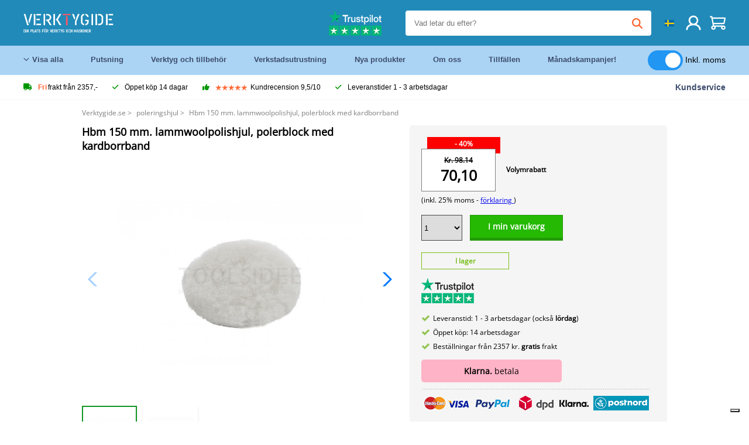

--- FILE ---
content_type: text/html; charset=UTF-8
request_url: https://verktygide.se/product/hbm-150-mm-nbsp-lammwoolpolishjul-polerblock-med-kardborrband-P2919.html
body_size: 18023
content:
<!DOCTYPE html>
<html lang="sv"><head>
	<!-- Server Side Tracking by Taggrs.io -->
	<script>(function(w,d,s,l,i){w[l]=w[l]||[];w[l].push({'gtm.start':new Date().getTime(),event:'gtm.js'});var f=d.getElementsByTagName(s)[0],j=d.createElement(s),dl=l!='dataLayer'?'&l='+l:'';j.async=true;j.src='https://sst.verktygide.se/gtm.js?id='+i+dl;f.parentNode.insertBefore(j,f);})(window,document,'script','dataLayer','GTM-T72PCN5');</script>
	<!-- End Server Side Tracking by Taggrs.io -->		<meta http-equiv="content-type" content="text/html; charset=ISO-8859-1">
		<meta name="msvalidate.01" content="8B79E8F3F19F614C1AC90963E1431E4F" />
	<meta name="viewport" content="width=device-width, initial-scale=1.0, maximum-scale=1.0, minimum-scale=1.0"/>
	<meta name="theme-color" content="#218ab9">
 	<link rel="icon" type="image/vnd.microsoft.icon" href="/img/favicon.ico">
  	<link rel="shortcut icon" type="image/x-icon" href="/img/favicon.ico">
  	<meta name="viewport" content="width=device-width, initial-scale=1.0" />
<style>
	 /* cyrillic-ext */
	 @font-face {
	   font-family: 'Open Sans';
	   font-style: normal;
	   font-weight: 400;
	   font-stretch: 100%;
	   src: url(/fonts/memSYaGs126MiZpBA-UvWbX2vVnXBbObj2OVZyOOSr4dVJWUgsjZ0B4taVIGxA.woff2) format('woff2');
	   unicode-range: U+0460-052F, U+1C80-1C88, U+20B4, U+2DE0-2DFF, U+A640-A69F, U+FE2E-FE2F;
	   font-display: swap;
	 }
	 /* cyrillic */
	 @font-face {
	   font-family: 'Open Sans';
	   font-style: normal;
	   font-weight: 400;
	   font-stretch: 100%;
	   src: url(/fonts/memSYaGs126MiZpBA-UvWbX2vVnXBbObj2OVZyOOSr4dVJWUgsjZ0B4kaVIGxA.woff2) format('woff2');
	   unicode-range: U+0301, U+0400-045F, U+0490-0491, U+04B0-04B1, U+2116;
	   font-display: swap;
	 }
	 /* greek-ext */
	 @font-face {
	   font-family: 'Open Sans';
	   font-style: normal;
	   font-weight: 400;
	   font-stretch: 100%;
	   src: url(/fonts/memSYaGs126MiZpBA-UvWbX2vVnXBbObj2OVZyOOSr4dVJWUgsjZ0B4saVIGxA.woff2) format('woff2');
	   unicode-range: U+1F00-1FFF;
	   font-display: swap;
	 }
	 /* greek */
	 @font-face {
	   font-family: 'Open Sans';
	   font-style: normal;
	   font-weight: 400;
	   font-stretch: 100%;
	   src: url(/fonts/memSYaGs126MiZpBA-UvWbX2vVnXBbObj2OVZyOOSr4dVJWUgsjZ0B4jaVIGxA.woff2) format('woff2');
	   unicode-range: U+0370-03FF;
	   font-display: swap;
	 }
	 /* hebrew */
	 @font-face {
	   font-family: 'Open Sans';
	   font-style: normal;
	   font-weight: 400;
	   font-stretch: 100%;
	   src: url(/fonts/memSYaGs126MiZpBA-UvWbX2vVnXBbObj2OVZyOOSr4dVJWUgsjZ0B4iaVIGxA.woff2) format('woff2');
	   unicode-range: U+0590-05FF, U+200C-2010, U+20AA, U+25CC, U+FB1D-FB4F;
	   font-display: swap;
	 }
	 /* vietnamese */
	 @font-face {
	   font-family: 'Open Sans';
	   font-style: normal;
	   font-weight: 400;
	   font-stretch: 100%;
	   src: url(/fonts/memSYaGs126MiZpBA-UvWbX2vVnXBbObj2OVZyOOSr4dVJWUgsjZ0B4vaVIGxA.woff2) format('woff2');
	   unicode-range: U+0102-0103, U+0110-0111, U+0128-0129, U+0168-0169, U+01A0-01A1, U+01AF-01B0, U+0300-0301, U+0303-0304, U+0308-0309, U+0323, U+0329, U+1EA0-1EF9, U+20AB;
	   font-display: swap;
	 }
	 /* latin-ext */
	 @font-face {
	   font-family: 'Open Sans';
	   font-style: normal;
	   font-weight: 400;
	   font-stretch: 100%;
	   src: url(/fonts/memSYaGs126MiZpBA-UvWbX2vVnXBbObj2OVZyOOSr4dVJWUgsjZ0B4uaVIGxA.woff2) format('woff2');
	   unicode-range: U+0100-02AF, U+0304, U+0308, U+0329, U+1E00-1E9F, U+1EF2-1EFF, U+2020, U+20A0-20AB, U+20AD-20CF, U+2113, U+2C60-2C7F, U+A720-A7FF;
	   font-display: swap;
	 }
	 /* latin */
	 @font-face {
	   font-family: 'Open Sans';
	   font-style: normal;
	   font-weight: 400;
	   font-stretch: 100%;
	   src: url(/fonts/memSYaGs126MiZpBA-UvWbX2vVnXBbObj2OVZyOOSr4dVJWUgsjZ0B4gaVI.woff2) format('woff2');
	   unicode-range: U+0000-00FF, U+0131, U+0152-0153, U+02BB-02BC, U+02C6, U+02DA, U+02DC, U+0304, U+0308, U+0329, U+2000-206F, U+2074, U+20AC, U+2122, U+2191, U+2193, U+2212, U+2215, U+FEFF, U+FFFD;
	   font-display: swap;
	 }

	 </style>
	<link rel="stylesheet" href="/css/stylesheet.css?ver=265" type="text/css" />
	<link rel="stylesheet" href="/css/mobile_css.css?ver=243" type="text/css" />

	<style>
	.products .product .add_to_cart_info
	{
		background:url(/img/koop_nu_knop_info_se.png) no-repeat;	}

	.products .product .add_to_cart_info:hover
	{
		background:url(/img/koop_nu_knop_info_se.png) no-repeat;	}

	.add_to_cart_big
	{
		background:url(/img/koop_nu_groot_se.png) no-repeat;	}

	.add_to_cart_big:hover
	{
		background:url(/img/koop_nu_groot_se.png) no-repeat;	}
</style>

	<style>
	@media only screen and (max-width: 360px)
	{
		.h1_afrekenen
		{
			font-size: 16px !important;
		}
	}
	</style>

<title>Hbm 150 mm. lammwoolpolishjul, polerblock med kardborrband - Verktygide.se</title>
<META NAME="KEYWORDS" CONTENT="">
<META NAME="DESCRIPTION" CONTENT="Beställ Hbm 150 mm. lammwoolpolishjul, polerblock med kardborrband på Toolsidee. I lager! leverans 1-2 arbetsdagar. Toolsidee: För alla dina professionella verktyg.">
<meta property="og:type" content="product" />
<meta property="og:title" content="Hbm 150 mm. lammwoolpolishjul, polerblock med kardborrband" />
<meta property="og:site_name" content="https://verktygide.se" />

<meta property="og:url" content="https://verktygide.se/product/hbm-150-mm-nbsp-lammwoolpolishjul-polerblock-med-kardborrband-P2919.html" />
<meta property="og:description" content="Beställ Hbm 150 mm. lammwoolpolishjul, polerblock med kardborrband på Toolsidee. I lager! leverans 1-2 arbetsdagar. Toolsidee: För alla dina professionella verktyg." />
<meta property="og:image" content="https://toolsidee.nl/img/p/1/9/3/7/6/19376-home_default.jpg" />


<link rel="canonical" href="https://verktygide.se/product/hbm-150-mm-nbsp-lammwoolpolishjul-polerblock-med-kardborrband-P2919.html">

<link rel="alternate" href="https://toolsidee.com/product/hbm-150-mm-lamswollen-polijstschijf-polijstkussen-met-klittenband-P2919.html" hreflang="nl">
<link rel="alternate" href="https://toolsidee.de/product/hbm-150-mm-lammwolle-poliertuch-poliertuch-mit-P2919.html" hreflang="de">
<link rel="alternate" href="https://toolsidee.fr/product/hbm-150-mm-tissu-de-polissage-de-laine-d-agneau-chiffon-de-polissage-avec-velcro-P2919.html" hreflang="fr">
<link rel="alternate" href="https://toolsidee.es/product/hbm-150-mm-lana-de-cordero-de-pulido-de-disco-para-pulir-con-velcro-P2919.html" hreflang="es">
<link rel="alternate" href="https://toolsidee.co.uk/product/hbm-150-mm-lambswool-polishing-cloth-polishing-cloth-with-velcro-P2919.html" hreflang="en-gb">
<link rel="alternate" href="https://toolsidee.it/product/tampone-per-lucidatura-in-lana-d-agnello-hbm-150-mm-con-velcro-P2919.html" hreflang="it">
<link rel="alternate" href="https://toolsidee.net/product/hbm-150-mm-lambswool-poleringshjul-poleringskloss-med-velcro-P2919.html" hreflang="nb">
<link rel="alternate" href="https://verktygide.se/product/hbm-150-mm-nbsp-lammwoolpolishjul-polerblock-med-kardborrband-P2919.html" hreflang="sv">
<link rel="alternate" href="https://toolsidee.dk/product/hbm-150-mm-nbsp-lammeuldspoleringshjul-poleringspude-med-velcro-P2919.html" hreflang="da">
<link rel="alternate" href="https://toolsidee.ie/product/hbm-150-mm-lambswool-polishing-cloth-polishing-cloth-with-velcro-P2919.html" hreflang="en-ie">
<link rel="alternate" href="https://toolsidee.fi/product/hbm-150mm-karitsanvillan-kiillotuspyora-kiillotustyyny-tarranauhalla-P2919.html" hreflang="fi">
<link rel="alternate" href="https://toolsidee.ie/product/hbm-150-mm-lambswool-polishing-cloth-polishing-cloth-with-velcro-P2919.html" hreflang="x-default">

<script src="https://ajax.googleapis.com/ajax/libs/jquery/3.7.1/jquery.min.js"></script>
<link rel="stylesheet" href="/css/jquery-fancybox.min.css?ver=4" />
<script src="/js/jquery-fancyboxjs.js"></script>
<script>
$(document).ready(function(){
    $(".logo_shopping_cart").click(function(){
        $(".hidden_content_shop").toggle();
    });
     $("#ajax_change_shopping_cart_ex").click(function(){
        $(".hidden_content_shop").toggle();
    });

     $("#passwd_vergeten_link").click(function(){
        $("#passwd_vergeten_div").toggle();
    });

     $(".gekozen_lang").click(function(){
        $(".language_selector_div").toggle();
    });



	$(".fullwidth_page").click(function(){
		$(".hidden_content_shop").hide();
		$(".language_selector_div").hide();
	});

	$(".extra_div_header").click(function(){
		$(".language_selector_div").hide();
	});

      $(".container").click(function(){
         $("#search-result-container").hide();
    });

});
</script>
<script type="text/javascript">
	var _iub = _iub || [];
	_iub.csConfiguration = {"askConsentAtCookiePolicyUpdate":true,"enableFadp":true,"enableLgpd":true,"enableUspr":true,"fadpApplies":true,"floatingPreferencesButtonDisplay":"bottom-right","lang":"sv","perPurposeConsent":true,"siteId":3486767,"usprApplies":true,"whitelabel":false,"cookiePolicyId":97718311,"i18n":{"sv":{"banner":{"title":"Vi använder oss av cookies","dynamic":{"body":"Vi använder cookies och andra spårningsteknologier för att förbättra din surfupplevelse på vår webbplats, för att visa dig personligt innehåll och riktade annonser, för att analysera vår webbplatstrafik och för att förstå vart våra besökare kommer ifrån."}}}},"cookiePolicyUrl":"https://verktygide.se/pagina/privacy-verklaring/11","privacyPolicyUrl":"https://verktygide.se/pagina/privacy-verklaring/11","privacyPolicyNoticeAtCollectionUrl":"https://verktygide.se/pagina/privacy-verklaring/11", "banner":{ "acceptButtonCaptionColor":"#FFFFFF","acceptButtonColor":"#0073CE","acceptButtonDisplay":true,"backgroundColor":"#FFFFFF","backgroundOverlay":true,"closeButtonDisplay":false,"customizeButtonCaptionColor":"#4D4D4D","customizeButtonColor":"#DADADA","customizeButtonDisplay":true,"explicitWithdrawal":true,"listPurposes":true,"rejectButtonCaptionColor":"#FFFFFF","rejectButtonColor":"#0073CE","rejectButtonDisplay":true,"textColor":"#000000" },"googleConsentMode": "template", "emitGtmEvents":true};
	</script>
	<script type="text/javascript" src="https://cs.iubenda.com/autoblocking/3486767.js"></script>
	<script type="text/javascript" src="//cdn.iubenda.com/cs/gpp/stub.js"></script>
	<script type="text/javascript" src="//cdn.iubenda.com/cs/iubenda_cs.js" charset="UTF-8" async></script><!-- Global site tag (gtag.js) - Google Ads: 940205312 -->
<!-- uitgezet door Taggrs <script async src="https://www.googletagmanager.com/gtag/js?id=AW-940205312"></script>-->
<script>
  window.dataLayer = window.dataLayer || [];
  function gtag(){dataLayer.push(arguments);}
  gtag('js', new Date());

  gtag('config', 'AW-940205312');
</script>

<script type="application/ld+json">
{
    "@context": "http://schema.org/",
    "@type": "Product",
    "@id": "https://verktygide.se/product/hbm-150-mm-nbsp-lammwoolpolishjul-polerblock-med-kardborrband-P2919.html",
    "name": "Hbm 150 mm. lammwoolpolishjul, polerblock med kardborrband",
    "image": "https://toolsidee.nl/img/p/1/9/3/7/6/19376-home_default.jpg",
        "offers": {
        "@type": "Offer",
        "priceCurrency": "SEK",
        "price": "70.10",        "availability": "https://schema.org/InStock",
        "itemCondition": "https://schema.org/NewCondition",
        "sku": "2919"    }
            ,"aggregateRating": {
            "@type": "AggregateRating",
            "bestRating": "10",
            "worstRating": "1",
            "ratingValue": "8.2",
            "reviewCount": "1818",
            "url":"https://www.kiyoh.com/reviews/1051181/toolsidee_nl"
        }
    }
</script>
		<meta name="robots" content="index,follow" />
	
	

<style>
.back-to-top {
	position: fixed;
	bottom: 80px;
	right: 10px;
	width: 64px;
	height: 64px;
	z-index: 9999;
	cursor: pointer;
	text-decoration: none;
	transition: opacity 0.2s ease-out;
	background-image: url(/images/top.png);
	display:none;
}
.back-to-top:hover{
	opacity: 0.7;
}

</style>

<style>
.blackfriday_marker
{
	display:none;
}


.blackfriday_marker.mob_marker_friday, .product .blackfriday_timer_prod
{
	display:none;
}


.product_afbeelding_area_mob .blackfriday_timer_prod.product_info_page
{
	z-index: 10;
	top: 280px;
	left: 10px;
}

</style>

<style>
.sa_title
{
	overflow: hidden;
	text-overflow: ellipsis;
	-webkit-line-clamp: 2;
	display: -webkit-box;
	-webkit-box-orient: vertical;
}

.close_b_mob_s
{
	display:none;
}

</style>
</head>

<style>
.sa_title
{
	overflow: hidden;
	text-overflow: ellipsis;
	-webkit-line-clamp: 2;
	display: -webkit-box;
	-webkit-box-orient: vertical;
}

.close_b_mob_s
{
	display:none;
}

</style>
<link rel="stylesheet" href="/css/header_css_new.css?ver=119" type="text/css" />
</head>
<body id="body_id" class="fixed_header_margin">

	<!-- Server Side Tracking by Taggrs.io (noscript) -->
	<noscript><iframe src="https://sst.verktygide.se/ns.html?id=GTM-T72PCN5" height="0" width="0" style="display:none;visibility:hidden"></iframe></noscript>
	<!-- End Server Side Tracking by Taggrs.io (noscript) -->	<!-- begin header -->
	<header id="header-wrap" class="new_css fixed_header">

		<div class="header-top-block o_m_i">
			<div class="container_header d-flex justify-between">
				<div class="m-toggle">
				  <div class="bar1"></div>
				  <div class="bar2"></div>
				  <div class="bar3"></div>
				</div>
				<div class="logo_header"><a href="/"><img alt="" src="/img/toolsidee_se_logo.png" /></a></div>
				<div class="right-panel">
					<div class="inner d-flex align-center">
						<div class="webshop-panel d-flex ">
														<div class="rating d-flex align-center">
																<div id="trustpilot_top_header_uit">
									<div style="padding-left: 20px; padding-right: 20px;"><a href="https://nl.trustpilot.com/review/toolsidee.com" target="_blank"><img src="/images/toolsidee_tmp_trustpilot.png"></a></div>
								</div>
															</div>
						</div>

						<div class="search">
							<form id="live-search" action="/zoeken/" class="styled" method="GET">
							     <input type="text" name="searchData" id="search-data" class="text-input search-data-live" id="filter1" placeholder="Vad letar du efter?" autocomplete="off" pattern=".{3,}" required />
							</form>
							<div class="search-results">
								<div class="search_result_inhoud">
									<div class="hits-container"></div>
								</div>
							</div>
						</div>
						<div class="language">
																																																															<a><img src="/img/se_flag.png" class="lang_flag"></a>														
							<ul class="language-toggle">
								<li><a class="d-flex align-center" href="https://toolsidee.com/product/hbm-150-mm-lamswollen-polijstschijf-polijstkussen-met-klittenband-P2919.html" hreflang="nl"><img src="https://toolsidee.nl/img/l/1.jpg"> NL</a></li>								<li><a class="d-flex align-center" href="https://toolsidee.de/product/hbm-150-mm-lammwolle-poliertuch-poliertuch-mit-P2919.html" hreflang="de"><img src="https://toolsidee.nl/img/l/6.jpg"> DE</a></li>								<li><a class="d-flex align-center" href="https://toolsidee.fr/product/hbm-150-mm-tissu-de-polissage-de-laine-d-agneau-chiffon-de-polissage-avec-velcro-P2919.html" hreflang="fr"><img src="https://toolsidee.nl/img/l/7.jpg"> FR</a></li>								<li><a class="d-flex align-center" href="https://toolsidee.ie/product/hbm-150-mm-lambswool-polishing-cloth-polishing-cloth-with-velcro-P2919.html" hreflang="en"><img src="https://toolsidee.com/img/ier_flag.jpg"> &euro; EN</a></li>								<li><a class="d-flex align-center" href="https://toolsidee.co.uk/product/hbm-150-mm-lambswool-polishing-cloth-polishing-cloth-with-velcro-P2919.html" hreflang="en"><img src="https://toolsidee.nl/img/l/8.jpg"> &#163; UK</a></li>								<li><a class="d-flex align-center" href="https://toolsidee.it/product/tampone-per-lucidatura-in-lana-d-agnello-hbm-150-mm-con-velcro-P2919.html" hreflang="it"><img src="https://toolsidee.nl/img/l/10.jpg"> IT</a></li>								<li><a class="d-flex align-center" href="https://toolsidee.net/product/hbm-150-mm-lambswool-poleringshjul-poleringskloss-med-velcro-P2919.html" hreflang="nb"><img src="https://toolsidee.com/img/norwegian_flag.png"> NO</a></li>								<li><a class="d-flex align-center" href="https://toolsidee.es/product/hbm-150-mm-lana-de-cordero-de-pulido-de-disco-para-pulir-con-velcro-P2919.html" hreflang="es"><img src="https://toolsidee.com/img/es_flag.png"> ES</a></li>																<li><a class="d-flex align-center" href="https://toolsidee.dk/product/hbm-150-mm-nbsp-lammeuldspoleringshjul-poleringspude-med-velcro-P2919.html" hreflang="da"><img src="https://toolsidee.com/img/dk_flag.png"> DA</a></li>								<li><a class="d-flex align-center" href="https://toolsidee.fi/product/hbm-150mm-karitsanvillan-kiillotuspyora-kiillotustyyny-tarranauhalla-P2919.html" hreflang="fi"><img src="https://toolsidee.com/img/fi_flag.png"> FI</a></li>							</ul>
						</div>
						<div class="webshop d-hide">
													</div>
						<div class="user">
							<a href="/registreren/"><img src="/images/user.svg" alt=""></a>
						</div>
						<div class="cart" id="shopping_cart_content">
								<a href="/winkelwagen/">
		<img src="/images/shopping-cart.svg" alt="">
	</a>

	<div class="addToCart-details">
		<h4>Winkelmandje</h4>
	</div>
<script>
$("#klarna_widget_but").click(function(){
  $('#klarna_widget_area_iframe').attr('src', '/pay_klarna_product_page.php');
  $("#klarna_widget_area").show();
});
</script>
						</div>
					</div>
				</div>
			</div>
		</div>

				<div class="header-bottom-block">
			<div class="container_header">
				<nav class="nav-block">
					<ul class="d-flex align-center">
						<li><a href="#" class="expand_menu_large" data-target="sub_menu_desk_top1"><i class="fa-regular fa-angle-down"></i>  Visa alla</a>
							<div class="sub-menu">
								<div class="container_header">

								</div>
							</div>
						</li>
						<li><a href="/putsning_C39_.html" class="o_m_i big_menu_item" data-item="2">Putsning</a><div id="cont_item2_big_menu" class="sub-menu columns-3"></li>
						<li><a href="/verktyg-och-tillbehor_C25_.html" class="o_m_i big_menu_item" data-item="3">Verktyg och tillbehör</a><div id="cont_item3_big_menu" class="sub-menu columns-3"></div></li>
						<li><a href="/verkstadsutrustning_C48_.html" class="o_m_i big_menu_item" data-item="5">Verkstadsutrustning</a><div id="cont_item5_big_menu" class="sub-menu columns-3"></div></li>
						<li><a href="/nieuwe-producten/" class="o_m_i">Nya produkter</a></li>
						<li><a href="#" class="o_m_i">Om oss</a>
							<div class="sub-menu columns-3">
								<div class="container_header">
									<div class="menu bbmenu smallmenu d-flex">
									<ul>
											<li><a href="/nieuwe-producten/"><i class="fa-solid fa-angle-right"></i>Nya produkter</a></li>
											<li><a href="/one-day-deals/"><i class="fa-solid fa-angle-right"></i>Månadskampanjer!</a></li>
											<li><a href="/occasions_C562_.html"><i class="fa-solid fa-angle-right"></i>Tillfällen</a></li>
											<li><a href="/inloggen/"><i class="fa-solid fa-angle-right"></i>Logga in</a></li>
											<li><a href="/inloggen/"><i class="fa-solid fa-angle-right"></i>Registrera</a></li>
									</ul>
									<ul>
											<li><a href="/pagina/betalen/5"><i class="fa-solid fa-angle-right"></i>Betala</a></li>
											<li><a href="/pagina/over-ons/4"><i class="fa-solid fa-angle-right"></i>Om oss</a></li>
											<li><a href="/pagina/verzendkosten/6"><i class="fa-solid fa-angle-right"></i>Fraktkostnader</a></li>
											<li><a href="/pagina/btw-vrij-leveren/10"><i class="fa-solid fa-angle-right"></i>Momsfri leverans</a></li>
											<li><a href="/pakket-volgen/"><i class="fa-solid fa-angle-right"></i>Spårpaket</a></li>
									</ul>
									<ul>
											<li><a href="/winkelwagen/"><i class="fa-solid fa-angle-right"></i>Varukorg</a></li>
											<li><a href="/pagina/contact-opnemen/9"><i class="fa-solid fa-angle-right"></i>Kontakt</a></li>
											<li><a href="/pagina/algemene-voorwaarden/3"><i class="fa-solid fa-angle-right"></i>Allmänna villkor</a></li>
											<li><a href="/pagina/privacy-verklaring/11"><i class="fa-solid fa-angle-right"></i>Integritetsförklaring</a></li>
											<li><a href="/pagina/impressum/17"><i class="fa-solid fa-angle-right"></i>Avtryck</a></li>
									</ul>
									</div>
								</div>
							</div>
						</li>
						<li><a href="/occasions_C562_.html" class="o_m_i">Tillfällen</a></li>
						<li class="small_m_item_dis"><a href="/one-day-deals/" class="o_m_i">Månadskampanjer!</a></li>
												<li>
						&nbsp;
						<div class="excluding_btw_box">
							<label class="switch">
								<input type="checkbox" class="btw_widget" checked>
								<span class="slider round"></span>
							</label>
							<span class="ex_btw_switch_txt">Inkl. moms</span>
						</div>
						</li>
					</ul>
				</nav>
									<div class="search d-hide o_m_i">
					<form id="live-search" action="/zoeken/" class="styled" method="GET">
					     <input type="text" class="text-input search-data-live" name="searchData" id="filter3" placeholder="Vad letar du efter?" autocomplete="off" />
					</form>

					<div class="search-details " id="hits-container_header3" style="display:none;">
					</div>

				</div>
			</div>
		</div>

		<div class="sub_desk_menu_top hidden_subber_desk" id="sub_menu_desk_top1">
		</div>

		<div class="usp-block ">
			<div class="container_header d-flex justify-between align-center">
				<ul class="d-flex align-center ">
					<li><a class="d-flex align-center"><i class="fa-solid fa-truck"></i> <strong>Fri</strong> frakt från 2357,-</a> </li>
					<li><a class="d-flex align-center"><i class="fa-solid fa-check"></i> Öppet köp 14 dagar</a> </li>
					<li><a class="d-flex align-center"><i class="fa-solid fa-thumbs-up"></i><ul class="d-flex align-center">
						<li><img src="/images/star-orange.svg"> </li>
						<li><img src="/images/star-orange.svg"> </li>
						<li><img src="/images/star-orange.svg"> </li>
						<li><img src="/images/star-orange.svg"> </li>
						<li><img src="/images/star-orange.svg"> </li>
					</ul> Kundrecension 9,5/10 </a> </li>
					<li><a class="d-flex align-center"><i class="fa-solid fa-check"></i>Leveranstider  1 - 3 arbetsdagar</a> </li>
				</ul>
				<a href="/pagina/contact-opnemen/9" class="klantservice">Kundservice</a>


				<div class="rating d-hide d-flex align-center ">
					<span>Utmärkt</span>
										<ul class="d-flex align-center">
						<li><a href="https://se.trustpilot.com/review/verktygide.se" target="_blank"><img src="/images/star.svg" alt=""></a></li>
						<li><a href="https://se.trustpilot.com/review/verktygide.se" target="_blank"><img src="/images/star.svg" alt=""></a></li>
						<li><a href="https://se.trustpilot.com/review/verktygide.se" target="_blank"><img src="/images/star.svg" alt=""></a></li>
						<li><a href="https://se.trustpilot.com/review/verktygide.se" target="_blank"><img src="/images/star.svg" alt=""></a></li>
						<li><a href="https://se.trustpilot.com/review/verktygide.se" target="_blank"><img src="/images/star.svg" alt=""></a></li>
					</ul>
					<span><a href="https://se.trustpilot.com/review/verktygide.se" target="_blank"><img src="/images/trustpilot-logo2.svg"></a></span>				</div>

			</div>
		</div>

		<div class="m-menu-toggle">
			<div class="top d-flex align-center justify-between">
				<span><img alt="" src="/img/toolsidee_se_logo.png" width="120" /></span>
				<div class="cross"><i class="fa-solid fa-xmark"></i></div>
								<div class="excluding_btw_box mob_btw_box">
					<label class="switch">
				  		<input type="checkbox" class="btw_widget" checked>
				  		<span class="slider round"></span>
					</label>
					<span class="ex_btw_switch_txt">inkl. moms</span>
				</div>
							</div>
			<div class="header-bottom-block">
				<div class="container_header">
					<div class="search d-hide">
						<form id="live-search" action="/zoeken/" class="styled" method="GET">
						     <input type="text" class="text-input search-data-live" name="searchData" id="filter2" placeholder="Vad letar du efter?" autocomplete="off" />
						</form>

						<div class="search-details " id="hits-container_header2" style="display:none;">
						</div>

					</div>
				</div>
			</div>

			<div class="m-navigation" id="m-navigation">
			</div>
		</div>

	</header>
	<!-- finish header -->

	<div class="search_balk" id="mob_search_balk_use" style="box-sizing: border-box;">
		<div class="search_balk_content" style="box-sizing: border-box;">
			<div class="search_max_w_div" style="height: 100%; box-sizing: border-box;">

			<form action="/zoeken/" method="GET" style="display:none;" id="search_full_width_mob">
				<input type="text" pattern=".{3,}" required name="searchData" class="search-data-live" value placeholder="Vad letar du efter?" autocomplete="off">
				<button data-trackclickevent="Search without suggestion, Click" type="submit"></button>
				<a href="#" id="close_button_search" class="close_b_mob_s"><img src="/img/close_s_button_m2.png"></a>
			</form>
				<div class="search-results" style="box-sizing: border-box;">
					<div class="search_result_inhoud" style="box-sizing: border-box;">
						<div class="hits-container" style="box-sizing: border-box;"></div>
					</div>
				</div>
			</div>
		</div>
	</div>


		<div id="klarna_widget_area"><div class="iframe_content_klarna">
	<iframe src="about:blank" id="klarna_widget_area_iframe" frameborder="0"></iframe><a href="#" id="close_klarna">X Stänga</a></div></div>
		<div id="btw_widget_area"><div class="iframe_content_btw">
	<iframe src="about:blank" id="btw_widget_iframe" frameborder="0"></iframe><a href="#" id="close_btw">Stänga</a></div></div>


		<div id="main_website_div" class="fullwidth_page winkelwagen_pagina">
		<div class="product_p_full_width_container">

			<div class="content nosidebarprod">

<ol class="breadcrumbs" itemscope itemtype="http://schema.org/BreadcrumbList">
<li class="breadcrumbs_item" itemprop="itemListElement" itemscope="item" itemtype="http://schema.org/ListItem">
	<a href="/" class="link_breadcrumb" itemprop="item">
	<span itemprop="name">Verktygide.se</span>
	<meta itemprop="position" content="1" />>
	</a>
</li>
<li class="breadcrumbs_item mob_bread" itemprop="itemListElement" itemscope="item" itemtype="http://schema.org/ListItem">
	<a href="/poleringshjul_C330_.html" class="link_breadcrumb" itemprop="item" title="poleringshjul">
	<span class="arrow_left"><</span> <span itemprop="name">poleringshjul</span>
	<meta itemprop="position" content="2" />
	<span class="arrow_right">></span>
	</a>
</li>
<li class="breadcrumbs_item last_product_bread" itemprop="itemListElement" itemscope="item" itemtype="http://schema.org/ListItem">
	<span itemprop="name">Hbm 150 mm. lammwoolpolishjul, polerblock med kardborrband</span>
	<meta itemprop="position" content="3" />
</li>
</ol>

				<style>
				#more_volume
				{
					color: #000;
					font-weight: bold;
					text-decoration:none;
					cursor:pointer;
				}

				.volume_buy_list
				{
					display:none;
				}

				.xzoom-thumbs-slider .back_but_slider, .xzoom-thumbs-slider .forward_but_slider
				{
					top: 37px !important;
				}
				</style>


												<style>
				.active_volume
				{
					border: 2px solid #218ab9 !important;
				}
				</style>
												<div class="product_afbeelding_area">


				
												<script src="https://code.jquery.com/ui/1.12.1/jquery-ui.min.js"></script>
				<script>
				$( function() {
				$( "#product_tabs" ).tabs();

				$('.open-tab').click(function() {
					$('#product_tabs').tabs({active: 2});
				});

				$('.open-review').click(function() {
					$('#product_tabs').tabs({active: 1});
				});

				} );
				</script>
				<link rel="stylesheet" href="/swiper-master/dist/css/swiper.min.css">
				<h1 class="h1_product_mobile padding_extra_res">Hbm 150 mm. lammwoolpolishjul, polerblock med kardborrband</h1>
												<div class="product_afbeelding_area_mob  padding_extra_res">
										<div class="swiper-container">
					<div class="swiper-wrapper">
					<div class="swiper-slide"><img src="https://toolsidee.nl/img/p/1/9/3/7/6/19376-large_default.jpg" data-fancybox="gallery" href="https://toolsidee.nl/img/p/1/9/3/7/6/19376-large_default.jpg" data-thumb="https://toolsidee.nl/img/p/1/9/3/7/6/19376-large_default.jpg" alt="Hbm 150 mm. lammwoolpolishjul, polerblock med kardborrband" title="Hbm 150 mm. lammwoolpolishjul, polerblock med kardborrband" ></div>

										<div class="swiper-slide"><img src="https://toolsidee.nl/img/p/1/9/3/7/7/19377-large_default.jpg" data-fancybox="gallery" href="https://toolsidee.nl/img/p/1/9/3/7/7/19377-large_default.jpg" loading="lazy"  data-thumb="https://toolsidee.nl/img/p/1/9/3/7/7/19377-large_default.jpg" alt="Hbm 150 mm. lammwoolpolishjul, polerblock med kardborrband" title="Hbm 150 mm. lammwoolpolishjul, polerblock med kardborrband"></div>
										</div>

					<div class="swiper-button-next"></div>
					<div class="swiper-button-prev"></div>
					<div class="swiper-pagination"></div>
					</div>
					<!--
					-->
										<div class="mySwiper">
						<div class="swiper-wrapper">
							<div class="swiper-slide"><img src="https://toolsidee.nl/img/p/1/9/3/7/6/19376-large_default.jpg" alt="Hbm 150 mm. lammwoolpolishjul, polerblock med kardborrband" title="Hbm 150 mm. lammwoolpolishjul, polerblock med kardborrband" loading="lazy"></div>
														<div class="swiper-slide"><img src="https://toolsidee.nl/img/p/1/9/3/7/7/19377-large_default.jpg" alt="Hbm 150 mm. lammwoolpolishjul, polerblock med kardborrband" title="Hbm 150 mm. lammwoolpolishjul, polerblock med kardborrband" loading="lazy"></div>
													</div>
					</div>
									</div>

				<script src="/swiper-master/dist/js/swiper.min.js"></script>
								<script>
					  var swiper = new Swiper(".mySwiper", {
					    spaceBetween: 10,
					    slidesPerView: 'auto',
					    watchSlidesVisibility: true,
					    freeMode: true,
					    watchSlidesProgress: true,
					  });
					  var swiper2 = new Swiper(".swiper-container", {
					    spaceBetween: 10,
					    navigation: {
					      nextEl: ".swiper-button-next",
					      prevEl: ".swiper-button-prev",
					    },
					    thumbs: {
					      swiper: swiper,
					    },
					  });
				  </script>
				<div class="product_info_koop_nu">

					<div class="area_buy_box" id="area_buy_box_id">
						<div class="prijs_between_kader">
							<div class="kader_cer ">
								<div class="kader_discount_amount">- 40%</div>																<div class="kader_product_price">
									<s>Kr. 98.14</s>									70,10								</div>
								<span>(inkl. 25% moms - <a href="/pagina/btw-vrij-leveren/10" target="_blank"> förklaring </a>)</span>
															</div>
														<div class="prijs_between_kader_rechts">
								<p class="socdisc_app"><a id="more_volume">Volymrabatt</a></p>							</div>
													</div>

												<script>
						dataLayer.push({ ecommerce: null }); // Clear the previous ecommerce object.
						dataLayer.push({
						event: "view_item",
						ecommerce: {
						currency: "SEK",
						value: 70.10,
						items: [
						{
						item_id: "88888888882919",
						item_name: "Hbm 150 mm. lammwoolpolishjul, polerblock med kardborrband",
						item_brand: "HBM",
						price: 70.10,
						quantity: 1
						}
						]
						}
						});
						</script>
						
						

																								<ul class="volume_buy_list">
							<li><a var="1" id="volume1">1 x 70,10</a>
							<p>&nbsp;</p>
							</li>
							<li><a var="2" id="volume2">2 x 68,06</a>
							<p>du sparar Kr. 4,08</p></li>							<li><a var="3" id="volume3">3 x 67,40</a>
							<p>du sparar Kr. 8,10</p></li>							<li><a var="4" id="volume4">4 x 66,76</a>
							<p>du sparar Kr. 13,36</p></li>							<li><a var="5" id="volume5">5 x 66,13</a>
							<p>du sparar Kr. 19,85</p></li>						</ul>
						


						<div class="mob_extra_button_afreken">
														<a id="shopping_big_one_extra" data-fancybox="added_b_big_pr_d" data-type="ajax" href="/added_succes.php?product_id=2919" href_old="javascript:;" class="add_to_cart_big_new">I min varukorg</a>
						</div>

						<div class="holder_button_add" id="big_solid_button">
							<div class="holder_button_add_cont">
						<select id="quantity_product">
														<option value="1">1</option>
														<option value="2">2</option>
														<option value="3">3</option>
														<option value="4">4</option>
														<option value="5">5</option>
														<option value="6">6</option>
														<option value="7">7</option>
														<option value="8">8</option>
														<option value="9">9</option>
														<option value="10">10</option>
														<option value="11">11</option>
														<option value="12">12</option>
														<option value="13">13</option>
														<option value="14">14</option>
														<option value="15">15</option>
														<option value="16">16</option>
														<option value="17">17</option>
														<option value="18">18</option>
														<option value="19">19</option>
														<option value="20">20</option>
														<option value="21">21</option>
														<option value="22">22</option>
														<option value="23">23</option>
														<option value="24">24</option>
														<option value="25">25</option>
														<option value="26">26</option>
														<option value="27">27</option>
														<option value="28">28</option>
														<option value="29">29</option>
														<option value="30">30</option>
														<option value="31">31</option>
														<option value="32">32</option>
														<option value="33">33</option>
														<option value="34">34</option>
														<option value="35">35</option>
														<option value="36">36</option>
														<option value="37">37</option>
														<option value="38">38</option>
														<option value="39">39</option>
														<option value="40">40</option>
														<option value="41">41</option>
														<option value="42">42</option>
														<option value="43">43</option>
														<option value="44">44</option>
														<option value="45">45</option>
														<option value="46">46</option>
														<option value="47">47</option>
														<option value="48">48</option>
														<option value="49">49</option>
														<option value="50">50</option>
														<option value="51">51</option>
														<option value="52">52</option>
														<option value="53">53</option>
														<option value="54">54</option>
														<option value="55">55</option>
														<option value="56">56</option>
														<option value="57">57</option>
														<option value="58">58</option>
														<option value="59">59</option>
														<option value="60">60</option>
														<option value="61">61</option>
														<option value="62">62</option>
														<option value="63">63</option>
														<option value="64">64</option>
														<option value="65">65</option>
														<option value="66">66</option>
														<option value="67">67</option>
														<option value="68">68</option>
														<option value="69">69</option>
														<option value="70">70</option>
														<option value="71">71</option>
														<option value="72">72</option>
														<option value="73">73</option>
														<option value="74">74</option>
														<option value="75">75</option>
														<option value="76">76</option>
														<option value="77">77</option>
														<option value="78">78</option>
														<option value="79">79</option>
														<option value="80">80</option>
														<option value="81">81</option>
														<option value="82">82</option>
														<option value="83">83</option>
														<option value="84">84</option>
														<option value="85">85</option>
														<option value="86">86</option>
														<option value="87">87</option>
														<option value="88">88</option>
														<option value="89">89</option>
														<option value="90">90</option>
														<option value="91">91</option>
														<option value="92">92</option>
														<option value="93">93</option>
														<option value="94">94</option>
														<option value="95">95</option>
														<option value="96">96</option>
														<option value="97">97</option>
														<option value="98">98</option>
														<option value="99">99</option>
														<option value="100">100</option>
														<option value="101">101</option>
														<option value="102">102</option>
														<option value="103">103</option>
														<option value="104">104</option>
														<option value="105">105</option>
														<option value="106">106</option>
														<option value="107">107</option>
														<option value="108">108</option>
														<option value="109">109</option>
														<option value="110">110</option>
														<option value="111">111</option>
														<option value="112">112</option>
														<option value="113">113</option>
														<option value="114">114</option>
														<option value="115">115</option>
														<option value="116">116</option>
														<option value="117">117</option>
														<option value="118">118</option>
														<option value="119">119</option>
														<option value="120">120</option>
														<option value="121">121</option>
														<option value="122">122</option>
														<option value="123">123</option>
														<option value="124">124</option>
														<option value="125">125</option>
														<option value="126">126</option>
														<option value="127">127</option>
														<option value="128">128</option>
														<option value="129">129</option>
														<option value="130">130</option>
														<option value="131">131</option>
														<option value="132">132</option>
														<option value="133">133</option>
														<option value="134">134</option>
														<option value="135">135</option>
														<option value="136">136</option>
														<option value="137">137</option>
														<option value="138">138</option>
														<option value="139">139</option>
														<option value="140">140</option>
														<option value="141">141</option>
														<option value="142">142</option>
														<option value="143">143</option>
														<option value="144">144</option>
														<option value="145">145</option>
														<option value="146">146</option>
														<option value="147">147</option>
														<option value="148">148</option>
														<option value="149">149</option>
														<option value="150">150</option>
														<option value="151">151</option>
														<option value="152">152</option>
														<option value="153">153</option>
														<option value="154">154</option>
														<option value="155">155</option>
														<option value="156">156</option>
														<option value="157">157</option>
														<option value="158">158</option>
														<option value="159">159</option>
														<option value="160">160</option>
														<option value="161">161</option>
														<option value="162">162</option>
														<option value="163">163</option>
														<option value="164">164</option>
														<option value="165">165</option>
														<option value="166">166</option>
														<option value="167">167</option>
														<option value="168">168</option>
														<option value="169">169</option>
														<option value="170">170</option>
														<option value="171">171</option>
														<option value="172">172</option>
														<option value="173">173</option>
														<option value="174">174</option>
														<option value="175">175</option>
														<option value="176">176</option>
														<option value="177">177</option>
														<option value="178">178</option>
														<option value="179">179</option>
														<option value="180">180</option>
														<option value="181">181</option>
														<option value="182">182</option>
														<option value="183">183</option>
														<option value="184">184</option>
														<option value="185">185</option>
														<option value="186">186</option>
														<option value="187">187</option>
														<option value="188">188</option>
														<option value="189">189</option>
														<option value="190">190</option>
														<option value="191">191</option>
														<option value="192">192</option>
														<option value="193">193</option>
														<option value="194">194</option>
														<option value="195">195</option>
														<option value="196">196</option>
														<option value="197">197</option>
														<option value="198">198</option>
														<option value="199">199</option>
														<option value="200">200</option>
														<option value="201">201</option>
														<option value="202">202</option>
														<option value="203">203</option>
														<option value="204">204</option>
														<option value="205">205</option>
														<option value="206">206</option>
														<option value="207">207</option>
														<option value="208">208</option>
														<option value="209">209</option>
														<option value="210">210</option>
														<option value="211">211</option>
														<option value="212">212</option>
														<option value="213">213</option>
														<option value="214">214</option>
														<option value="215">215</option>
														<option value="216">216</option>
														<option value="217">217</option>
														<option value="218">218</option>
														<option value="219">219</option>
														<option value="220">220</option>
														<option value="221">221</option>
														<option value="222">222</option>
														<option value="223">223</option>
														<option value="224">224</option>
														<option value="225">225</option>
														<option value="226">226</option>
														<option value="227">227</option>
														<option value="228">228</option>
														<option value="229">229</option>
														<option value="230">230</option>
														<option value="231">231</option>
														<option value="232">232</option>
														<option value="233">233</option>
														<option value="234">234</option>
														<option value="235">235</option>
														<option value="236">236</option>
														<option value="237">237</option>
														<option value="238">238</option>
														<option value="239">239</option>
														<option value="240">240</option>
														<option value="241">241</option>
														<option value="242">242</option>
														<option value="243">243</option>
														<option value="244">244</option>
														<option value="245">245</option>
														<option value="246">246</option>
														<option value="247">247</option>
														<option value="248">248</option>
														<option value="249">249</option>
														<option value="250">250</option>
														<option value="251">251</option>
														<option value="252">252</option>
														<option value="253">253</option>
														<option value="254">254</option>
														<option value="255">255</option>
														<option value="256">256</option>
														<option value="257">257</option>
														<option value="258">258</option>
														<option value="259">259</option>
														<option value="260">260</option>
														<option value="261">261</option>
														<option value="262">262</option>
														<option value="263">263</option>
														<option value="264">264</option>
														<option value="265">265</option>
														<option value="266">266</option>
														<option value="267">267</option>
														<option value="268">268</option>
														<option value="269">269</option>
														<option value="270">270</option>
														<option value="271">271</option>
														<option value="272">272</option>
														<option value="273">273</option>
														<option value="274">274</option>
														<option value="275">275</option>
														<option value="276">276</option>
														<option value="277">277</option>
														<option value="278">278</option>
														<option value="279">279</option>
														<option value="280">280</option>
														<option value="281">281</option>
														<option value="282">282</option>
														<option value="283">283</option>
														<option value="284">284</option>
														<option value="285">285</option>
														<option value="286">286</option>
														<option value="287">287</option>
														<option value="288">288</option>
														<option value="289">289</option>
														<option value="290">290</option>
														<option value="291">291</option>
														<option value="292">292</option>
														<option value="293">293</option>
														<option value="294">294</option>
														<option value="295">295</option>
														<option value="296">296</option>
														<option value="297">297</option>
														<option value="298">298</option>
														<option value="299">299</option>
														<option value="300">300</option>
														<option value="301">301</option>
														<option value="302">302</option>
														<option value="303">303</option>
														<option value="304">304</option>
														<option value="305">305</option>
														<option value="306">306</option>
														<option value="307">307</option>
														<option value="308">308</option>
														<option value="309">309</option>
														<option value="310">310</option>
														<option value="311">311</option>
														<option value="312">312</option>
														<option value="313">313</option>
														<option value="314">314</option>
														<option value="315">315</option>
														<option value="316">316</option>
														<option value="317">317</option>
														<option value="318">318</option>
														<option value="319">319</option>
														<option value="320">320</option>
														<option value="321">321</option>
														<option value="322">322</option>
														<option value="323">323</option>
														<option value="324">324</option>
														<option value="325">325</option>
														<option value="326">326</option>
														<option value="327">327</option>
														<option value="328">328</option>
														<option value="329">329</option>
														<option value="330">330</option>
														<option value="331">331</option>
														<option value="332">332</option>
														<option value="333">333</option>
														<option value="334">334</option>
														<option value="335">335</option>
														<option value="336">336</option>
														<option value="337">337</option>
														<option value="338">338</option>
														<option value="339">339</option>
														<option value="340">340</option>
														<option value="341">341</option>
														<option value="342">342</option>
														<option value="343">343</option>
														<option value="344">344</option>
														<option value="345">345</option>
														<option value="346">346</option>
														<option value="347">347</option>
														<option value="348">348</option>
														<option value="349">349</option>
														<option value="350">350</option>
														<option value="351">351</option>
														<option value="352">352</option>
														<option value="353">353</option>
														<option value="354">354</option>
														<option value="355">355</option>
														<option value="356">356</option>
														<option value="357">357</option>
														<option value="358">358</option>
														<option value="359">359</option>
														<option value="360">360</option>
														<option value="361">361</option>
														<option value="362">362</option>
														<option value="363">363</option>
														<option value="364">364</option>
														<option value="365">365</option>
														<option value="366">366</option>
														<option value="367">367</option>
														<option value="368">368</option>
														<option value="369">369</option>
														<option value="370">370</option>
														<option value="371">371</option>
														<option value="372">372</option>
														<option value="373">373</option>
														<option value="374">374</option>
														<option value="375">375</option>
														<option value="376">376</option>
														<option value="377">377</option>
														<option value="378">378</option>
														<option value="379">379</option>
														<option value="380">380</option>
														<option value="381">381</option>
														<option value="382">382</option>
														<option value="383">383</option>
														<option value="384">384</option>
														<option value="385">385</option>
														<option value="386">386</option>
														<option value="387">387</option>
														<option value="388">388</option>
														<option value="389">389</option>
														<option value="390">390</option>
														<option value="391">391</option>
														<option value="392">392</option>
														<option value="393">393</option>
														<option value="394">394</option>
														<option value="395">395</option>
														<option value="396">396</option>
														<option value="397">397</option>
														<option value="398">398</option>
														<option value="399">399</option>
														<option value="400">400</option>
														<option value="401">401</option>
														<option value="402">402</option>
														<option value="403">403</option>
														<option value="404">404</option>
														<option value="405">405</option>
														<option value="406">406</option>
														<option value="407">407</option>
														<option value="408">408</option>
														<option value="409">409</option>
														<option value="410">410</option>
														<option value="411">411</option>
														<option value="412">412</option>
														<option value="413">413</option>
														<option value="414">414</option>
														<option value="415">415</option>
														<option value="416">416</option>
														<option value="417">417</option>
														<option value="418">418</option>
														<option value="419">419</option>
														<option value="420">420</option>
														<option value="421">421</option>
														<option value="422">422</option>
														<option value="423">423</option>
														<option value="424">424</option>
														<option value="425">425</option>
														<option value="426">426</option>
														<option value="427">427</option>
														<option value="428">428</option>
														<option value="429">429</option>
														<option value="430">430</option>
														<option value="431">431</option>
														<option value="432">432</option>
														<option value="433">433</option>
														<option value="434">434</option>
														<option value="435">435</option>
														<option value="436">436</option>
														<option value="437">437</option>
														<option value="438">438</option>
														<option value="439">439</option>
														<option value="440">440</option>
														<option value="441">441</option>
														<option value="442">442</option>
														<option value="443">443</option>
														<option value="444">444</option>
														<option value="445">445</option>
														<option value="446">446</option>
														<option value="447">447</option>
														<option value="448">448</option>
														<option value="449">449</option>
														<option value="450">450</option>
														<option value="451">451</option>
														<option value="452">452</option>
														<option value="453">453</option>
														<option value="454">454</option>
														<option value="455">455</option>
														<option value="456">456</option>
														<option value="457">457</option>
														<option value="458">458</option>
														<option value="459">459</option>
														<option value="460">460</option>
														<option value="461">461</option>
														<option value="462">462</option>
														<option value="463">463</option>
														<option value="464">464</option>
														<option value="465">465</option>
														<option value="466">466</option>
														<option value="467">467</option>
														<option value="468">468</option>
														<option value="469">469</option>
														<option value="470">470</option>
														<option value="471">471</option>
														<option value="472">472</option>
														<option value="473">473</option>
														<option value="474">474</option>
														<option value="475">475</option>
														<option value="476">476</option>
														<option value="477">477</option>
														<option value="478">478</option>
														<option value="479">479</option>
														<option value="480">480</option>
														<option value="481">481</option>
														<option value="482">482</option>
														<option value="483">483</option>
														<option value="484">484</option>
														<option value="485">485</option>
														<option value="486">486</option>
														<option value="487">487</option>
														<option value="488">488</option>
														<option value="489">489</option>
														<option value="490">490</option>
														<option value="491">491</option>
														<option value="492">492</option>
														<option value="493">493</option>
														<option value="494">494</option>
														<option value="495">495</option>
														<option value="496">496</option>
														<option value="497">497</option>
														<option value="498">498</option>
														<option value="499">499</option>
														<option value="500">500</option>
													</select>

						<a id="shopping_big_one" data-fancybox="added_b_big_pr_d" data-type="ajax" href="/added_succes.php?product_id=2919" href_old="javascript:;" class="add_to_cart_big_new">I min varukorg</a>
							</div>

												</div>

						<script>
						$('#volume1, #volume2, #volume3, #volume4, #volume5').click(function(){
							var quantity_d = $(this).attr("var");
							$('#quantity_product').val(quantity_d);
							$("#volume1, #volume2, #volume3, #volume4, #volume5").removeClass("active_volume");
							$( this ).toggleClass( "active_volume" );

							var aLink = $('#shopping_big_one'),
								selVal = quantity_d,
								staticLink = $('#shopping_big_one').attr('href');
								//alert(selVal)
							$(aLink).attr('href', staticLink + "&aantal=" + selVal);



						});
						</script>

						
																			<span class="op_voorraad_p_descr">I lager</span>
							
						<div class="product_info_trustpilot"><a href="https://www.trustpilot.com/review/toolsidee.com" target="_blank"><img src="/images/toolsidee_tmp_trustpilot2.png"></a></div>
						

												<ul class="unique_selling_point">
														<li><img src="/img/vinkje_product_page.png"><p>Leveranstid: 1 - 3 arbetsdagar (också <strong>lördag</strong>)</p></li>
							<li><img src="/img/vinkje_product_page.png"> <p>Öppet köp: 14 arbetsdagar</p></li>
							<li><img src="/img/vinkje_product_page.png"> <p>Beställningar från 2357 kr. <b> gratis </b> frakt 
</p></li>													</ul>

												<script
						  async
						  data-environment="production"
						  src="https://osm.klarnaservices.com/lib.js"
						  data-client-id="576d4fa5-5c2c-5dd6-aa92-2fd8ac583ae5"
						></script>
						<!-- Placement v2 -->
						<div style="margin-top: 9px; margin-bottom: 3px;">
						<klarna-placement
						  data-key="credit-promotion-badge"
						  data-locale="sv-SE"
						  data-purchase-amount="7010"
						></klarna-placement>
						</div>
						<!-- end Placement -->

						<style>
						#klarna_widget_but_direct_buy {
						  display:block;
						  background-color: #ffb3c7; /* Klarna roze */
						  color: #000; /* Witte tekst */
						  padding: 10px 20px; /* Padding voor ruimte rond de tekst */
						  text-decoration: none; /* Geen onderstreping van de link */
						  border-radius: 5px; /* Afgeronde hoeken */
						  font-size: 14px;
						  margin-top: 10px;
						  text-align:center;
						  max-width: 200px;
						  transition: background-color 0.3s ease; /* Soepele overgang voor hover effect */
						}

						#klarna_widget_but_direct_buy:hover {
						  background-color: #f0a5b7; /* Donkerder roze voor hover effect */
						  cursor: pointer; /* Cursor wijzigen naar pointer */
						}
						</style>

						<a href="/added_succes.php?product_id=2919" id="klarna_widget_but_direct_buy"><b>Klarna.</b> betala</a>												<a href="/pagina/betalen/5" target="_blank"><img src="/img/payment_list_se.png" class="payment_list" border="0"></a>
											</div>

				</div>

				<style>
				.attribute_list_new
				{
					padding:0px;
					margin:0px;
					width: 100%;
				}

				.attribute_list_new li
				{
					margin:0px;
					padding:0px;
					display:block;
					width: 100%;
					box-sizing: border-box;
					padding: 10px;
					border: 1px solid #EEE;
					margin-bottom: 10px;
				}

				.attribute_list_new li select
				{
					margin:0px;
					padding:0px;
					height: 35px;
					padding-left: 7px;
					padding-right: 7px;
				}

				.attribute_list_new li .add_to_cart_big_new_var
				{
					margin-top: -1px;
					padding:0px;
					display:inline-block;
					background-color: #25b903;
					padding-left: 7px;
					padding-right: 7px;
					font-size: 12px;
					text-decoration:none;
					color: #FFF;
					box-sizing: border-box;
					text-align:center;
					border: 1px solid #239a07;
					border-bottom: 3px solid #239a07;
					height: 35px;
					margin-left: 10px;
					line-height: 30px;
					vertical-align:middle;
					font-weight: bold;

				}

				.attribute_list_new li .attribute_namea
				{
					display:block;
					width: 100%;
					padding-bottom: 10px;
				}

				.attribute_list_new li .prijs_var_atre
				{
					font-weight: bold;
					display:inline-block;
					min-width: 80px;
					font-size: 14px;
					line-height: 35px;
				}

				.attribute_list_new li .button_rechts_attr
				{
					display:inline-block;
					float:right;
				}

				.extra_tab_color.ui-state-active
				{
					background-color: #f2f7fc;
				}

				.extra_tab_color a
				{
					padding-right: 0px !important;
				}

				.extra_tab_color .select_lang_p_desc
				{
					background-color: #f2f7fc;
					border: 1px solid #037594;
					margin-right: 10px;
					padding: 10px;
					box-sizing: border-box;
				}

				#product_tabs .tabs_link_list li a
				{
					padding-top: 20px;
					padding-bottom: 20px;
				}


				</style>

				

				<ul class="product_omschrijving_label">
					<li>Beskrivning</li>
				</ul>


				<div id="product_tabs">
				  <ul class="tabs_link_list">
					<li class="extra_tab_color"><a href="#tabs-1">Produktinformation</a> <img src="/img/se_flag.png" id="flag_change_des"> - <select id="change_p_description_d" class="select_lang_p_desc">
					<option value="26" >Danmark</option>
					<option value="2" >Deutsch</option>
					<option value="4" >English</option>
					<option value="11" >España</option>
					<option value="5" >italiano</option>
					<option value="3" >français</option>
					<option value="1" >Dutch</option>
					<option value="7" >Norsk</option>
					<option value="24" >România</option>
					<option value="6" >Suomi</option>
					<option value="25" selected>Sverige</option>
					</select></li>
										<li><a href="#tabs-2" id="tab_beoorde">Recensioner  </a></li>
															<li><a href="/pagina_only/betalen/5">säker betalning</a></li>
					<li><a href="/pagina_only/retour-sturen/13">Returförfrågan</a></li>
					<li><a href="/pagina_only/btw-vrij-leveren/10">moms 0 sats</a></li>
				  </ul>
				  				  <div id="tabs-1" class="product_description_long desc_check">
				  	<div  id="product_omschrijving_alle_info">
				  	<div id="fadeout_id" class="fadeout"></div>				  					  					  	<p>
					<p>Förbättra glansen och kvaliteten på din bil med HBM 150 mm. Lammullspolerhjul. Denna polerplatta är idealisk för finpolering av lackytor och för att ta bort små repor.</p><p> Tekniska specifikationer:</p><ul><li> Diameter: 150mm</li><li> Material: 100% lammull</li><li> Med kardborrestöd för enkel montering och borttagning</li><li> Lämplig för användning med kardborrestöd på slipmaskiner och polermaskiner</li></ul><p> HBM lammullspolerskiva ger ett professionellt resultat och är ett måste för varje bilentusiast. Beställ idag och ge din bil den glans den förtjänar!</p>					</p>
										<p>
					Artikelnummer: <strong>2919-E</strong>
					</p>


					

										</div>
					<div id="lees_meer_holder"></div>

									  </div>
				
				  <div id="tabs-2" class="reviews_product_niv">

				  	
				  						<p>

					<h3>Skriv en recension</h3>
					<p>Du hjälper andra med deras val genom att dela din erfarenhet.</p>

					<form action="#tabs-2" method="POST">
						<p><select name="product_cijfer_f" required>
						<option value="">-- produktbetyg --</option>
						<option value="1">1 - inte bra</option>
						<option value="2">2</option>
						<option value="3">3</option>
						<option value="4">4</option>
						<option value="5">5</option>
						<option value="6">6 - godkänd</option>
						<option value="7">7</option>
						<option value="8">8</option>
						<option value="9">9</option>
						<option value="10">10 - excellent</option>
						</select>
						</p>


						<p><textarea name="ervaring_klant" placeholder="Varför gillar du eller ogillar produkten?" required></textarea></p>

						<p><input type="text" name="product_ervaring_zin" placeholder="Din åsikt i 1 mening" required></p>

						<p><input type="email" name="email_adres_er" placeholder="E-postadress" required></p>

						<p><input type="text" name="naam_er" placeholder="Ditt namn"></p>

						<p>Besvara frågan: Vad är <img src="/images/rekensom.png"> ?</p>

						<p><input type="text" name="vraag_bot" placeholder="resultat" style="max-width: 100px;" required></p>


						<p><input type="submit" name="verstuur_pro_beor" value="Skicka recension"></p>
					</form>
					</p>
									  </div>
								</div>


				

								<div class="product_info_below_suggest" style="margin-top: 10px;">
					<strong class="title">Relaterade produkter</strong>
					<div class="slider mobile_cat_slider filled_with_products_slide slider_lijst">
													<div class="multiple"><a class="content_cat_m" href="/product/hbm-12-delars-poleringssats-och-slipningssats-med-m14-och-6-mm-inspelning-P10951.html"><center><img src="https://toolsidee.nl/img/p/1/5/0/5/3/6/150536-home_default.jpg" loading="lazy"></center><p>HBM 12-delars poleringssats och slipningssats med M14 och 6 mm inspelning</p>

									<span class="price_holder_slide_prod"> Kr. 60,21</span>

									</a>

									</div><div class="multiple"><a class="content_cat_m" href="/product/hbm-poleringssats-med-12-delar-med-m14-och-6-mm-inspelning-P7496.html"><center><img src="https://toolsidee.nl/img/p/1/2/7/8/7/4/127874-home_default.jpg" loading="lazy"></center><p>HBM poleringssats med 12 delar med M14 och 6 mm inspelning</p>

									<span class="price_holder_slide_prod"> Kr. 152,57</span>

									<span class="discount_offer">-30%</span></a>

									</div><div class="multiple"><a class="content_cat_m" href="/product/hbm-150-mm-profi-variabel-excenterpolermaskin-P4056.html"><center><img src="https://toolsidee.nl/img/p/8/2/2/9/8/82298-home_default.jpg" loading="lazy"></center><p>Hbm 150 mm profi-variabel excenterpolermaskin</p>

									<span class="price_holder_slide_prod"><s>Kr. 1172,71</s><br> Kr. 977,25</span>

									<span class="discount_offer">-20%</span></a>

									<a data-fancybox="added_b[4056]" data-type="ajax" data-src="/added_succes.php?product_id=4056" href="javascript:;" class="add_to_cart_n_box"></a></div><div class="multiple"><a class="content_cat_m" href="/product/hbm-125-mm-lambswool-polering-pad-med-kardborreband-P8461.html"><center><img src="https://toolsidee.nl/img/p/1/4/0/8/6/0/140860-home_default.jpg" loading="lazy"></center><p>HBM 125 mm. Lambswool Polering Pad med kardborreband</p>

									<span class="price_holder_slide_prod"><s>Kr. 65,15</s><br> Kr. 46,54</span>

									<span class="discount_offer">-40%</span></a>

									<a data-fancybox="added_b[8461]" data-type="ajax" data-src="/added_succes.php?product_id=8461" href="javascript:;" class="add_to_cart_n_box"></a></div><div class="multiple"><a class="content_cat_m" href="/product/hbm-poleringsset-i-7-delar-P798.html"><center><img src="https://toolsidee.nl/img/p/5/5/4/9/5549-home_default.jpg" loading="lazy"></center><p>Hbm poleringsset i 7 delar</p>

									<span class="price_holder_slide_prod"><s>Kr. 190,03</s><br> Kr. 140,79</span>

									<span class="discount_offer">-35%</span></a>

									<a data-fancybox="added_b[798]" data-type="ajax" data-src="/added_succes.php?product_id=798" href="javascript:;" class="add_to_cart_n_box"></a></div><div class="multiple"><a class="content_cat_m" href="/product/hbm-150-mm-nbsp-profi-pneumatisk-vakuumslipmaskin-P838.html"><center><img src="https://toolsidee.nl/img/p/5/9/3/1/5931-home_default.jpg" loading="lazy"></center><p>Hbm 150 mm. profi pneumatisk vakuumslipmaskin</p>

									<span class="price_holder_slide_prod"><s>Kr. 1128,41</s><br> Kr. 835,88</span>

									<span class="discount_offer">-35%</span></a>

									<a data-fancybox="added_b[838]" data-type="ajax" data-src="/added_succes.php?product_id=838" href="javascript:;" class="add_to_cart_n_box"></a></div>					</div>
				</div>
				
				<div id="mobile_posities3" style="margin-bottom: 10px; margin-top: -10px;">
								  <div>
				   <img src="/images/marker_mobile_positives.png"> <b>Fri frakt</b> från 2357,-				  </div>
								  <div>
				   <img src="/images/marker_mobile_positives.png"> Öppet köp 14 dagar				  </div>
				  <div>
					<img src="/images/marker_mobile_positives.png"> <a href="/beoordelingen/"><img src="/img/stars_beoordeling_toolsidee.png" height="10"></a> Kundrecension <strong>9,5</strong>/10
				  </div>
				  <div>
				   <img src="/images/marker_mobile_positives.png"> <strong>Leveranstider</strong>  1 - 3 arbetsdagar				  </div>
				</div>

								<div class="product_info_below_suggest">
					<strong class="title">Besökare köpte också</strong>
								<div class="slider mobile_cat_slider filled_with_products_slide slider_lijst">
											<div class="multiple"><a class="content_cat_m" href="/product/hbm-2-delad-poleringsskiva-for-for-och-efterpolering-P7331.html"><center><img src="https://toolsidee.nl/img/p/1/2/5/4/0/9/125409-home_default.jpg" loading="lazy"></center><p>Hbm 2-delad poleringsskiva för för- och efterpolering</p>

								<span class="price_holder_slide_prod"> Kr. 81,88</span>

								<span class="discount_offer">-40%</span></a></div><div class="multiple"><a class="content_cat_m" href="/product/hbm-poleringsskivor-for-vinkelsliparen-P819.html"><center><img src="https://toolsidee.nl/img/p/5/7/1/8/5718-home_default.jpg" loading="lazy"></center><p>Hbm-poleringsskivor för vinkelsliparen</p>

								<span class="price_holder_slide_prod"> Kr. 34,75</span>

								<span class="discount_offer">-10%</span></a></div><div class="multiple"><a class="content_cat_m" href="/product/hbm-slipning-polering-och-rengoringssats-i-35-delar-med-6-mm-dorn-P4134.html"><center><img src="https://toolsidee.nl/img/p/8/3/4/6/8/83468-home_default.jpg" loading="lazy"></center><p>Hbm slipning, polering och rengöringssats i 35 delar med 6 mm dorn</p>

								<span class="price_holder_slide_prod"><s>Kr. 296,06</s><br> Kr. 211,47</span>

								<span class="discount_offer">-40%</span></a><a data-fancybox="added_b[4134]" data-type="ajax" data-src="/added_succes.php?product_id=4134" href="javascript:;" class="add_to_cart_n_box"></a></div><div class="multiple"><a class="content_cat_m" href="/product/poleringsskiva-for-hbm-klaff-for-vinkelsliparen-P1125.html"><center><img src="https://toolsidee.nl/img/p/8/9/5/5/8955-home_default.jpg" loading="lazy"></center><p>Poleringsskiva för Hbm-klaff för vinkelsliparen</p>

								<span class="price_holder_slide_prod"> Kr. 46,54</span>

								<span class="discount_offer">-30%</span></a></div><div class="multiple"><a class="content_cat_m" href="/product/hbm-150-x-20-mm-professionell-polerad-skiva-P8476.html"><center><img src="https://toolsidee.nl/img/p/1/4/1/0/8/5/141085-home_default.jpg" loading="lazy"></center><p>HBM 150 x 20 mm. Professionell polerad skiva</p>

								<span class="price_holder_slide_prod"><s>Kr. 140,67</s><br> Kr. 117,22</span>

								<span class="discount_offer">-20%</span></a><a data-fancybox="added_b[8476]" data-type="ajax" data-src="/added_succes.php?product_id=8476" href="javascript:;" class="add_to_cart_n_box"></a></div><div class="multiple"><a class="content_cat_m" href="/product/hbm-polerskivor-set-250-mm-vit-gul-skaft-storlek-20-mm-P17722.html"><center><img src="https://toolsidee.nl/img/p/1/8/7/3/7/3/187373-home_default.jpg" loading="lazy"></center><p>HBM Polerskivor set 250 mm vit/gul skaft storlek 20 mm</p>

								<span class="price_holder_slide_prod"><s>Kr. 352,73</s><br> Kr. 293,94</span>

								<span class="discount_offer">-20%</span></a><a data-fancybox="added_b[17722]" data-type="ajax" data-src="/added_succes.php?product_id=17722" href="javascript:;" class="add_to_cart_n_box"></a></div><div class="multiple"><a class="content_cat_m" href="/product/poleringsskivor-for-hbm-klaff-for-slutpolering-for-vinkelsliparen-P1144.html"><center><img src="https://toolsidee.nl/img/p/9/1/3/7/9137-home_default.jpg" loading="lazy"></center><p>Poleringsskivor för Hbm-klaff för slutpolering för vinkelsliparen</p>

								<span class="price_holder_slide_prod"> Kr. 40,21</span>

								<span class="discount_offer">-30%</span></a></div><div class="multiple"><a class="content_cat_m" href="/product/hbm-poleringssats-med-12-delar-med-m14-och-6-mm-inspelning-P7496.html"><center><img src="https://toolsidee.nl/img/p/1/2/7/8/7/4/127874-home_default.jpg" loading="lazy"></center><p>HBM poleringssats med 12 delar med M14 och 6 mm inspelning</p>

								<span class="price_holder_slide_prod"> Kr. 152,57</span>

								<span class="discount_offer">-30%</span></a></div><div class="multiple"><a class="content_cat_m" href="/product/hbm-6-delat-poleringsset-med-m14-hallare-P7352.html"><center><img src="https://toolsidee.nl/img/p/1/2/5/7/2/4/125724-home_default.jpg" loading="lazy"></center><p>Hbm 6-delat poleringsset med m14 hållare</p>

								<span class="price_holder_slide_prod"> Kr. 129,00</span>

								<span class="discount_offer">-35%</span></a></div><div class="multiple"><a class="content_cat_m" href="/product/pica-pica-refillblack-svart-P21719.html"><center><img src="https://toolsidee.nl/img/p/2/1/2/7/3/0/212730-home_default.jpg" loading="lazy"></center><p>Pica Pica refillbläck, svart</p>

								<span class="price_holder_slide_prod"><s>Kr. 103,09</s><br> Kr. 93,66</span>

								<span class="discount_offer">-10%</span></a><a data-fancybox="added_b[21719]" data-type="ajax" data-src="/added_succes.php?product_id=21719" href="javascript:;" class="add_to_cart_n_box"></a></div><div class="multiple"><a class="content_cat_m" href="/product/hbm-polerskiva-vit-100-mm-P20737.html"><center><img src="https://toolsidee.nl/img/p/2/0/9/0/4/9/209049-home_default.jpg" loading="lazy"></center><p>HBM Polerskiva Vit 100 mm</p>

								<span class="price_holder_slide_prod"><s>Kr. 38,29</s><br> Kr. 34,75</span>

								<span class="discount_offer">-10%</span></a><a data-fancybox="added_b[20737]" data-type="ajax" data-src="/added_succes.php?product_id=20737" href="javascript:;" class="add_to_cart_n_box"></a></div><div class="multiple"><a class="content_cat_m" href="/product/flerbladigt-sandpapper-mb185-93x185mm-k120-10-ark-P19723.html"><center><img src="https://toolsidee.nl/img/p/2/0/4/4/3/7/204437-home_default.jpg" loading="lazy"></center><p>Flerbladigt sandpapper MB185 93x185mm K120 (10 ark)</p>

								<span class="price_holder_slide_prod"><s>Kr. 51,01</s><br> Kr. 46,42</span>

								<span class="discount_offer">-10%</span></a><a data-fancybox="added_b[19723]" data-type="ajax" data-src="/added_succes.php?product_id=19723" href="javascript:;" class="add_to_cart_n_box"></a></div><div class="multiple"><a class="content_cat_m" href="/product/scheppach-bordsag-hs254-P21814.html"><center><img src="https://toolsidee.nl/img/p/2/1/3/0/4/2/213042-home_default.jpg" loading="lazy"></center><p>Scheppach bordsåg HS254</p>

								<span class="price_holder_slide_prod"><s>Kr. 3033,91</s><br> Kr. 2167,04</span>

								<span class="discount_offer">-40%</span></a><a data-fancybox="added_b[21814]" data-type="ajax" data-src="/added_succes.php?product_id=21814" href="javascript:;" class="add_to_cart_n_box"></a></div><div class="multiple"><a class="content_cat_m" href="/product/scheppach-bandsag-hbs25-80-mm-P21816.html"><center><img src="https://toolsidee.nl/img/p/2/1/3/0/4/8/213048-home_default.jpg" loading="lazy"></center><p>Scheppach Bandsåg HBS25 80 mm</p>

								<span class="price_holder_slide_prod"><s>Kr. 2327,27</s><br> Kr. 1790,16</span>

								<span class="discount_offer">-30%</span></a><a data-fancybox="added_b[21816]" data-type="ajax" data-src="/added_succes.php?product_id=21816" href="javascript:;" class="add_to_cart_n_box"></a></div><div class="multiple"><a class="content_cat_m" href="/product/flerbladigt-sandpapper-mb185-93x185mm-k40-10-ark-P19715.html"><center><img src="https://toolsidee.nl/img/p/2/0/4/4/0/5/204405-home_default.jpg" loading="lazy"></center><p>Flerbladigt sandpapper MB185 93x185mm K40 (10 ark)</p>

								<span class="price_holder_slide_prod"><s>Kr. 60,32</s><br> Kr. 46,42</span>

								<span class="discount_offer">-30%</span></a><a data-fancybox="added_b[19715]" data-type="ajax" data-src="/added_succes.php?product_id=19715" href="javascript:;" class="add_to_cart_n_box"></a></div><div class="multiple"><a class="content_cat_m" href="/product/hultafors-linjal-59-1m-6-delad-P20421.html"><center><img src="https://toolsidee.nl/img/p/2/0/7/1/3/6/207136-home_default.jpg" loading="lazy"></center><p>Hultafors Linjal 59 1m - 6-delad</p>

								<span class="price_holder_slide_prod"><s>Kr. 91,19</s><br> Kr. 70,10</span>

								<span class="discount_offer">-30%</span></a><a data-fancybox="added_b[20421]" data-type="ajax" data-src="/added_succes.php?product_id=20421" href="javascript:;" class="add_to_cart_n_box"></a></div><div class="multiple"><a class="content_cat_m" href="/product/hultafors-linjal-61-1m-6-delad-P20418.html"><center><img src="https://toolsidee.nl/img/p/2/0/7/1/2/4/207124-home_default.jpg" loading="lazy"></center><p>Hultafors Linjal 61 1m - 6-delad</p>

								<span class="price_holder_slide_prod"><s>Kr. 98,14</s><br> Kr. 70,10</span>

								<span class="discount_offer">-40%</span></a><a data-fancybox="added_b[20418]" data-type="ajax" data-src="/added_succes.php?product_id=20418" href="javascript:;" class="add_to_cart_n_box"></a></div><div class="multiple"><a class="content_cat_m" href="/product/scheppach-band-och-skivslipmaskin-bts800vario-P21831.html"><center><img src="https://toolsidee.nl/img/p/2/1/3/1/1/4/213114-home_default.jpg" loading="lazy"></center><p>Scheppach Band- och skivslipmaskin BTS800Vario</p>

								<span class="price_holder_slide_prod"><s>Kr. 1992,68</s><br> Kr. 1660,57</span>

								<span class="discount_offer">-20%</span></a><a data-fancybox="added_b[21831]" data-type="ajax" data-src="/added_succes.php?product_id=21831" href="javascript:;" class="add_to_cart_n_box"></a></div><div class="multiple"><a class="content_cat_m" href="/product/novus-hammer-tacker-j-044-P19516.html"><center><img src="https://toolsidee.nl/img/p/2/0/3/7/1/6/203716-home_default.jpg" loading="lazy"></center><p>Novus Hammer Tacker J-044</p>

								<span class="price_holder_slide_prod"><s>Kr. 1483,85</s><br> Kr. 1236,56</span>

								<span class="discount_offer">-20%</span></a><a data-fancybox="added_b[19516]" data-type="ajax" data-src="/added_succes.php?product_id=19516" href="javascript:;" class="add_to_cart_n_box"></a></div>					</div>
				</div>
																<div class="product_info_below_suggest">
					<strong class="title">Nyligen visade produkter</strong>
										<div class="slider mobile_cat_slider filled_with_products_slide slider_lijst">
													<div class="multiple"><a class="content_cat_m" href="/product/hbm-150-mm-nbsp-lammwoolpolishjul-polerblock-med-kardborrband-P2919.html"><center><img src="https://toolsidee.nl/img/p/1/9/3/7/6/19376-home_default.jpg" loading="lazy"></center><p>Hbm 150 mm. lammwoolpolishjul, polerblock med kardborrband</p>

									<span class="price_holder_slide_prod"><s>Kr. 98,14</s><br> Kr. 70,10</span>

									<span class="discount_offer">-40%</span></a><a data-fancybox="added_b[2919]" data-type="ajax" data-src="/added_succes.php?product_id=2919" href="javascript:;" class="add_to_cart_n_box"></a></div>					</div>
				</div>
				


			</div>
		</div>
	</div>
	<script>
		$('#quantity_product').on('change', function() {
			var aLink2 = $('#klarna_widget_but_direct_buy');
			var aLink = $('#shopping_big_one'),
				selVal = $(this).val(),
				staticLink = $('#shopping_big_one').attr('href');
				staticLink2 = $('#klarna_widget_but_direct_buy').attr('href');
				//alert(selVal)
			$(aLink).attr('href', staticLink + "&aantal=" + selVal);
			$(aLink2).attr('href', staticLink2 + "&aantal=" + selVal);
		})

		$('.quan_attr_mu').on('change', function() {
			var aLink = $('#shopping_big_attri'),
				selVal = $(this).val(),
				id_link = $(this).attr('id'),
				new_link = '#shopping_'+id_link,
				staticLink = $(new_link).attr('href');
			$(new_link).attr('href', staticLink + "&aantal=" + selVal);
		})

		document.addEventListener("DOMContentLoaded", function () {
		    var selectElement = document.getElementById("change_p_description_d");
		    var resultaatDiv = document.getElementById("tabs-1");
		    var afbeeldingElement = document.getElementById("flag_change_des"); // Voeg deze regel toe

		    selectElement.addEventListener("change", function () {
			var geselecteerdeOptie = selectElement.value;

			// Maak een AJAX-verzoek om de tekst uit een PHP-bestand te halen
			var xhr = new XMLHttpRequest();
			xhr.onreadystatechange = function () {
			    if (xhr.readyState === 4 && xhr.status === 200) {
			    	var response = JSON.parse(xhr.responseText);
				resultaatDiv.innerHTML = response.tekst;
				afbeeldingElement.src = response.afbeelding; // Wijzig de afbeeldingsbron
			    }
			};
			xhr.open("GET", "/description_other_lang.php?optie=2919&lang_om_n=" + geselecteerdeOptie, true);
			xhr.send();
		    });
		});
	</script>
			
	<div class="posities_balk_onder">
		<div id="mobile_posities2">
			<!-- TrustBox widget - Micro Star -->
<div class="trustpilot-widget trustpilot_markerings" data-locale="sv-SE" data-template-id="5419b732fbfb950b10de65e5" data-businessunit-id="6392e49f097c0df583319981" data-style-height="24px" data-style-width="100%" data-theme="light">
  <a href="https://nl.trustpilot.com/review/toolsidee.it" target="_blank" rel="noopener">Trustpilot</a>
</div>
<!-- End TrustBox widget -->						  <div>
			   <img src="/images/marker_mobile_positives.png"> <b>Fri frakt</b> från 2357,-			  </div>
			  <!-- TrustBox widget - Micro Star -->
<div class="trustpilot-widget trustpilot_markerings" data-locale="sv-SE" data-template-id="5419b732fbfb950b10de65e5" data-businessunit-id="6392e49f097c0df583319981" data-style-height="24px" data-style-width="100%" data-theme="light">
  <a href="https://nl.trustpilot.com/review/toolsidee.it" target="_blank" rel="noopener">Trustpilot</a>
</div>
<!-- End TrustBox widget -->			 			  <div>
			   <img src="/images/marker_mobile_positives.png"> Öppet köp 14 dagar			  </div>
			<!-- TrustBox widget - Micro Star -->
<div class="trustpilot-widget trustpilot_markerings" data-locale="sv-SE" data-template-id="5419b732fbfb950b10de65e5" data-businessunit-id="6392e49f097c0df583319981" data-style-height="24px" data-style-width="100%" data-theme="light">
  <a href="https://nl.trustpilot.com/review/toolsidee.it" target="_blank" rel="noopener">Trustpilot</a>
</div>
<!-- End TrustBox widget -->			  <div>
			   <img src="/images/marker_mobile_positives.png"> <strong>Leveranstider</strong>  1 - 3 arbetsdagar			  </div>
		</div>
	</div>
	<a class="google_rating_fixed" href="https://customerreviews.google.com/v/merchant?q=verktygide.se&c=se&v=19&so=NEWEST" target="_blank">
			<div class="google_rating_inside">
				<span class="google_rating_inside_span1"><img src="/images/google_customers_review.png"></span><br>
				<span class="google_rating_inside_span2"><strong>4,5</strong> baserat på <strong>92 reviews</strong> recensioner</span><br>
				<img src="https://verktygide.se/img/star_on.png"><img src="https://verktygide.se/img/star_on.png"><img src="https://verktygide.se/img/star_on.png"><img src="https://verktygide.se/img/star_on.png"><img src="https://verktygide.se/img/star_on.png"><br>
			</div>
			</a>
	<div class="footer_container_new_css">


		<div class="footer_content">

			<div class="onsbedrijf_footer">
				<h4>Vårt företag</h4>
				<ul>
					<li><a href="/pagina/algemene-voorwaarden/3">Allmänna villkor</a></li>
					<li><a href="/pagina/impressum/17">avtryck</a></li>
					<li><a href="/pagina/verzendkosten/6">Fraktkostnader</a></li>
					<li><a href="/pagina/retour-sturen/8">Returförfrågan</a></li>
				</ul>
			</div>

			<div class="contact_footer">
				<h4>Kontaktuppgifter</h4>
				<p>De Goudse Gereedschaphandel B.V.</p>
				<p>Dirk Verheulweg 158</p>
				<p>2742 JR Waddinxveen, Nederländerna</p>
				<p>Företagsregistreringsnummer 86249959</p>
				<div class="contact_show_mob">
					<p>telefonnummer: <a href="tel:0031182787368">+31 (0)182787368</a></p>
					<p>E-post: <a href="/pagina/contact-opnemen/9">support@toolsidee.com</a></p>
				</div>
			</div>
			<div class="hulp_nodig">
				<img src="/img/handy_men_help.png" loading="lazy">
				<span class="titel_hulp">Behöver du hjälp?</span>
				<span class="bel_hulp">Ring oss <a href="tel:0031182787368">+31(0)182787368</a></span>
				<span class="email_hulp">eller e-post <a href="/pagina/contact-opnemen/9">support@toolsidee.com</a></span>
			</div>


		</div>

		<div class="mobile_payments_options"><img src="/img/payment_list_big_se.jpg" loading="lazy"></div>


	</div>

			<script type="text/javascript" src="/slick/slick.min.js"></script>
	<script type="text/javascript" src="/js/custom_list_mod5.js?ver=139" defer></script>
		<script>
	$(document).ready(function() {
	  var tekstElement = $("#product_omschrijving_alle_info");
	  var tekst = tekstElement.html();

	  if (tekst.length > 600 && $(document.body).height() > 300) {
	    var korteTekst = tekst.slice(0, 600);
	    var restTekst = tekst.slice(600);

		var leesMeerContainer = '<div class="lees-meer-container"><a class="lees-meer-link">&#11167; Läs mer</a><a class="lees-minder-link">&#11165; Läs mindre</a></div>';

		var lees_meer_holder = $("#lees_meer_holder");

		lees_meer_holder.html(leesMeerContainer);


	    tekstElement.html(korteTekst);

	    $(".lees-meer-link").click(function(){
		tekstElement.html(korteTekst + restTekst);
		$(".lees-minder-link").css("display", "inline");
		$(".lees-meer-link").css("display", "none");
		$("#fadeout_id").removeClass("fadeout");
	    });

	    $(".lees-minder-link").click(function(){
		tekstElement.html(korteTekst);
		$(".lees-minder-link").css("display", "none");
		$(".lees-meer-link").css("display", "inline");
		$("#fadeout_id").addClass("fadeout");
	    });

	    $(".lees-minder-link").css("display", "none");

	  }
	  else
	  {
		$("#fadeout_id").removeClass("fadeout");
	  }
	});
	</script>
	
<a href="#" class="back-to-top"></a>
<script src="/js/header-functions.js?ver=204"></script>
<link rel="stylesheet" type="text/css" href="/slick/slick.css"/>
<link rel="stylesheet" type="text/css" href="/slick/slick-theme.css"/>
<link rel="stylesheet" type="text/css" href="/styles/all.min.css"/>

</body>
</html>
